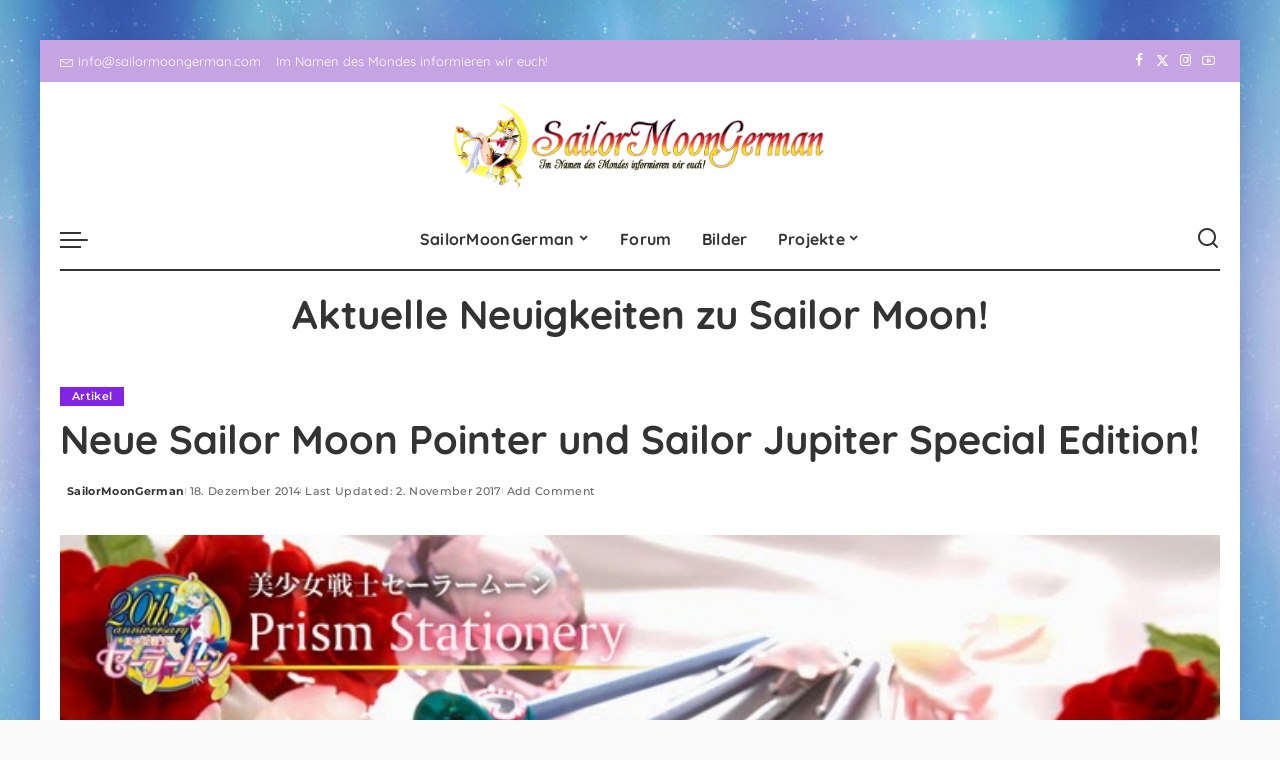

--- FILE ---
content_type: text/html; charset=UTF-8
request_url: https://www.sailormoongerman.com/2014/12/neue-sailor-moon-pointer-und-sailor-jupiter-doll-pullip.html
body_size: 17288
content:
<!DOCTYPE html><html lang="de"><head><meta charset="UTF-8"><meta http-equiv="X-UA-Compatible" content="IE=edge"><meta name="viewport" content="width=device-width, initial-scale=1"><link rel="profile" href="https://gmpg.org/xfn/11"><meta name='robots' content='index, follow, max-image-preview:large, max-snippet:-1, max-video-preview:-1' /><link media="all" href="https://www.sailormoongerman.com/wp-content/cache/autoptimize/css/autoptimize_f35504bacc44799758a061a7e4e5ca34.css" rel="stylesheet"><title>Neue Sailor Moon Pointer und Sailor Jupiter Special Edition! | SailorMoonGerman</title><link rel="canonical" href="https://www.sailormoongerman.com/2014/12/neue-sailor-moon-pointer-und-sailor-jupiter-doll-pullip.html" /><meta property="og:locale" content="de_DE" /><meta property="og:type" content="article" /><meta property="og:title" content="Neue Sailor Moon Pointer und Sailor Jupiter Special Edition! | SailorMoonGerman" /><meta property="og:description" content="Hey Moonies! Es geht weiter mit neuen Veröffentlichungen bei Premium Bandai! Hierbei geht es um weitere Zeigestöcke (Pointer), wo es bereits einige schon gibt. Die neuen Pointer sind dem Mondstab und Tuxedo Masks Rose nachempfunden. Wie schon die vorherigen Exemplare, sind auch diese aus Metall gefertigt und mit Strassteinen, sowie Goldapplikationen verziert. Die Pointer können [&hellip;]" /><meta property="og:url" content="https://www.sailormoongerman.com/2014/12/neue-sailor-moon-pointer-und-sailor-jupiter-doll-pullip.html" /><meta property="og:site_name" content="SailorMoonGerman" /><meta property="article:publisher" content="https://www.facebook.com/SailorMoonGerman" /><meta property="article:published_time" content="2014-12-18T06:52:00+00:00" /><meta property="article:modified_time" content="2017-11-02T17:48:45+00:00" /><meta property="og:image" content="https://www.sailormoongerman.com/wp-content/uploads/2014/12/sailor-moon-pointer.jpg" /><meta property="og:image:width" content="712" /><meta property="og:image:height" content="1165" /><meta property="og:image:type" content="image/jpeg" /><meta name="author" content="SailorMoonGerman" /><meta name="twitter:card" content="summary_large_image" /><meta name="twitter:creator" content="@SailorMoonGER" /><meta name="twitter:site" content="@SailorMoonGER" /><meta name="twitter:label1" content="Verfasst von" /><meta name="twitter:data1" content="SailorMoonGerman" /><meta name="twitter:label2" content="Geschätzte Lesezeit" /><meta name="twitter:data2" content="1 Minute" /> <script type="application/ld+json" class="yoast-schema-graph">{"@context":"https://schema.org","@graph":[{"@type":"Article","@id":"https://www.sailormoongerman.com/2014/12/neue-sailor-moon-pointer-und-sailor-jupiter-doll-pullip.html#article","isPartOf":{"@id":"https://www.sailormoongerman.com/2014/12/neue-sailor-moon-pointer-und-sailor-jupiter-doll-pullip.html"},"author":{"name":"SailorMoonGerman","@id":"https://www.sailormoongerman.com/#/schema/person/f8a57bb75ed98df8e5cc3f18adef1b49"},"headline":"Neue Sailor Moon Pointer und Sailor Jupiter Special Edition!","datePublished":"2014-12-18T06:52:00+00:00","dateModified":"2017-11-02T17:48:45+00:00","mainEntityOfPage":{"@id":"https://www.sailormoongerman.com/2014/12/neue-sailor-moon-pointer-und-sailor-jupiter-doll-pullip.html"},"wordCount":161,"commentCount":0,"publisher":{"@id":"https://www.sailormoongerman.com/#organization"},"image":{"@id":"https://www.sailormoongerman.com/2014/12/neue-sailor-moon-pointer-und-sailor-jupiter-doll-pullip.html#primaryimage"},"thumbnailUrl":"https://www.sailormoongerman.com/wp-content/uploads/2014/12/sailor-moon-pointer.jpg","keywords":["bandai","merchandising","sailor jupiter","sailor moon","tuxedo mask"],"articleSection":["Artikel"],"inLanguage":"de","potentialAction":[{"@type":"CommentAction","name":"Comment","target":["https://www.sailormoongerman.com/2014/12/neue-sailor-moon-pointer-und-sailor-jupiter-doll-pullip.html#respond"]}]},{"@type":"WebPage","@id":"https://www.sailormoongerman.com/2014/12/neue-sailor-moon-pointer-und-sailor-jupiter-doll-pullip.html","url":"https://www.sailormoongerman.com/2014/12/neue-sailor-moon-pointer-und-sailor-jupiter-doll-pullip.html","name":"Neue Sailor Moon Pointer und Sailor Jupiter Special Edition! | SailorMoonGerman","isPartOf":{"@id":"https://www.sailormoongerman.com/#website"},"primaryImageOfPage":{"@id":"https://www.sailormoongerman.com/2014/12/neue-sailor-moon-pointer-und-sailor-jupiter-doll-pullip.html#primaryimage"},"image":{"@id":"https://www.sailormoongerman.com/2014/12/neue-sailor-moon-pointer-und-sailor-jupiter-doll-pullip.html#primaryimage"},"thumbnailUrl":"https://www.sailormoongerman.com/wp-content/uploads/2014/12/sailor-moon-pointer.jpg","datePublished":"2014-12-18T06:52:00+00:00","dateModified":"2017-11-02T17:48:45+00:00","breadcrumb":{"@id":"https://www.sailormoongerman.com/2014/12/neue-sailor-moon-pointer-und-sailor-jupiter-doll-pullip.html#breadcrumb"},"inLanguage":"de","potentialAction":[{"@type":"ReadAction","target":["https://www.sailormoongerman.com/2014/12/neue-sailor-moon-pointer-und-sailor-jupiter-doll-pullip.html"]}]},{"@type":"ImageObject","inLanguage":"de","@id":"https://www.sailormoongerman.com/2014/12/neue-sailor-moon-pointer-und-sailor-jupiter-doll-pullip.html#primaryimage","url":"https://www.sailormoongerman.com/wp-content/uploads/2014/12/sailor-moon-pointer.jpg","contentUrl":"https://www.sailormoongerman.com/wp-content/uploads/2014/12/sailor-moon-pointer.jpg","width":712,"height":1165},{"@type":"BreadcrumbList","@id":"https://www.sailormoongerman.com/2014/12/neue-sailor-moon-pointer-und-sailor-jupiter-doll-pullip.html#breadcrumb","itemListElement":[{"@type":"ListItem","position":1,"name":"Startseite","item":"https://www.sailormoongerman.com/"},{"@type":"ListItem","position":2,"name":"Neue Sailor Moon Pointer und Sailor Jupiter Special Edition!"}]},{"@type":"WebSite","@id":"https://www.sailormoongerman.com/#website","url":"https://www.sailormoongerman.com/","name":"SailorMoonGerman","description":"Der Sailor Moon Blog","publisher":{"@id":"https://www.sailormoongerman.com/#organization"},"potentialAction":[{"@type":"SearchAction","target":{"@type":"EntryPoint","urlTemplate":"https://www.sailormoongerman.com/?s={search_term_string}"},"query-input":{"@type":"PropertyValueSpecification","valueRequired":true,"valueName":"search_term_string"}}],"inLanguage":"de"},{"@type":"Organization","@id":"https://www.sailormoongerman.com/#organization","name":"SailorMoonGerman","url":"https://www.sailormoongerman.com/","logo":{"@type":"ImageObject","inLanguage":"de","@id":"https://www.sailormoongerman.com/#/schema/logo/image/","url":"https://www.sailormoongerman.com/wp-content/uploads/2014/11/cropped-SailorMoonGerman-Logo-Schriftzug.png","contentUrl":"https://www.sailormoongerman.com/wp-content/uploads/2014/11/cropped-SailorMoonGerman-Logo-Schriftzug.png","width":640,"height":120,"caption":"SailorMoonGerman"},"image":{"@id":"https://www.sailormoongerman.com/#/schema/logo/image/"},"sameAs":["https://www.facebook.com/SailorMoonGerman","https://x.com/SailorMoonGER","https://www.instagram.com/sailormoongerman","https://www.youtube.com/user/SailorMoonGermanCom"]},{"@type":"Person","@id":"https://www.sailormoongerman.com/#/schema/person/f8a57bb75ed98df8e5cc3f18adef1b49","name":"SailorMoonGerman","url":"https://www.sailormoongerman.com/author/sailormoongerman"}]}</script> <link rel='dns-prefetch' href='//www.sailormoongerman.com' /><link rel="alternate" type="application/rss+xml" title="SailorMoonGerman &raquo; Feed" href="https://www.sailormoongerman.com/feed" /><link rel="alternate" type="application/rss+xml" title="SailorMoonGerman &raquo; Kommentar-Feed" href="https://www.sailormoongerman.com/comments/feed" /><link rel="alternate" type="application/rss+xml" title="SailorMoonGerman &raquo; Neue Sailor Moon Pointer und Sailor Jupiter Special Edition!-Kommentar-Feed" href="https://www.sailormoongerman.com/2014/12/neue-sailor-moon-pointer-und-sailor-jupiter-doll-pullip.html/feed" /><link rel="pingback" href="https://www.sailormoongerman.com/xmlrpc.php"/> <script type="application/ld+json">{"@context":"https://schema.org","@type":"Organization","legalName":"SailorMoonGerman","url":"https://www.sailormoongerman.com/","logo":"https://www.sailormoongerman.com/wp-content/uploads/2025/03/smg-logo-2020.png","sameAs":["https://www.facebook.com/SailorMoonGerman","https://x.com/SailorMoonGER/","https://www.instagram.com/sailormoongerman/","https://www.youtube.com/@SailormoongermanBlog"]}</script>  <script src="//www.googletagmanager.com/gtag/js?id=G-PF0Z1T5XMK"  data-cfasync="false" data-wpfc-render="false" async></script> <script data-cfasync="false" data-wpfc-render="false">var mi_version = '9.10.1';
				var mi_track_user = true;
				var mi_no_track_reason = '';
								var MonsterInsightsDefaultLocations = {"page_location":"https:\/\/www.sailormoongerman.com\/2014\/12\/neue-sailor-moon-pointer-und-sailor-jupiter-doll-pullip.html\/"};
								if ( typeof MonsterInsightsPrivacyGuardFilter === 'function' ) {
					var MonsterInsightsLocations = (typeof MonsterInsightsExcludeQuery === 'object') ? MonsterInsightsPrivacyGuardFilter( MonsterInsightsExcludeQuery ) : MonsterInsightsPrivacyGuardFilter( MonsterInsightsDefaultLocations );
				} else {
					var MonsterInsightsLocations = (typeof MonsterInsightsExcludeQuery === 'object') ? MonsterInsightsExcludeQuery : MonsterInsightsDefaultLocations;
				}

								var disableStrs = [
										'ga-disable-G-PF0Z1T5XMK',
									];

				/* Function to detect opted out users */
				function __gtagTrackerIsOptedOut() {
					for (var index = 0; index < disableStrs.length; index++) {
						if (document.cookie.indexOf(disableStrs[index] + '=true') > -1) {
							return true;
						}
					}

					return false;
				}

				/* Disable tracking if the opt-out cookie exists. */
				if (__gtagTrackerIsOptedOut()) {
					for (var index = 0; index < disableStrs.length; index++) {
						window[disableStrs[index]] = true;
					}
				}

				/* Opt-out function */
				function __gtagTrackerOptout() {
					for (var index = 0; index < disableStrs.length; index++) {
						document.cookie = disableStrs[index] + '=true; expires=Thu, 31 Dec 2099 23:59:59 UTC; path=/';
						window[disableStrs[index]] = true;
					}
				}

				if ('undefined' === typeof gaOptout) {
					function gaOptout() {
						__gtagTrackerOptout();
					}
				}
								window.dataLayer = window.dataLayer || [];

				window.MonsterInsightsDualTracker = {
					helpers: {},
					trackers: {},
				};
				if (mi_track_user) {
					function __gtagDataLayer() {
						dataLayer.push(arguments);
					}

					function __gtagTracker(type, name, parameters) {
						if (!parameters) {
							parameters = {};
						}

						if (parameters.send_to) {
							__gtagDataLayer.apply(null, arguments);
							return;
						}

						if (type === 'event') {
														parameters.send_to = monsterinsights_frontend.v4_id;
							var hookName = name;
							if (typeof parameters['event_category'] !== 'undefined') {
								hookName = parameters['event_category'] + ':' + name;
							}

							if (typeof MonsterInsightsDualTracker.trackers[hookName] !== 'undefined') {
								MonsterInsightsDualTracker.trackers[hookName](parameters);
							} else {
								__gtagDataLayer('event', name, parameters);
							}
							
						} else {
							__gtagDataLayer.apply(null, arguments);
						}
					}

					__gtagTracker('js', new Date());
					__gtagTracker('set', {
						'developer_id.dZGIzZG': true,
											});
					if ( MonsterInsightsLocations.page_location ) {
						__gtagTracker('set', MonsterInsightsLocations);
					}
										__gtagTracker('config', 'G-PF0Z1T5XMK', {"forceSSL":"true","link_attribution":"true"} );
										window.gtag = __gtagTracker;										(function () {
						/* https://developers.google.com/analytics/devguides/collection/analyticsjs/ */
						/* ga and __gaTracker compatibility shim. */
						var noopfn = function () {
							return null;
						};
						var newtracker = function () {
							return new Tracker();
						};
						var Tracker = function () {
							return null;
						};
						var p = Tracker.prototype;
						p.get = noopfn;
						p.set = noopfn;
						p.send = function () {
							var args = Array.prototype.slice.call(arguments);
							args.unshift('send');
							__gaTracker.apply(null, args);
						};
						var __gaTracker = function () {
							var len = arguments.length;
							if (len === 0) {
								return;
							}
							var f = arguments[len - 1];
							if (typeof f !== 'object' || f === null || typeof f.hitCallback !== 'function') {
								if ('send' === arguments[0]) {
									var hitConverted, hitObject = false, action;
									if ('event' === arguments[1]) {
										if ('undefined' !== typeof arguments[3]) {
											hitObject = {
												'eventAction': arguments[3],
												'eventCategory': arguments[2],
												'eventLabel': arguments[4],
												'value': arguments[5] ? arguments[5] : 1,
											}
										}
									}
									if ('pageview' === arguments[1]) {
										if ('undefined' !== typeof arguments[2]) {
											hitObject = {
												'eventAction': 'page_view',
												'page_path': arguments[2],
											}
										}
									}
									if (typeof arguments[2] === 'object') {
										hitObject = arguments[2];
									}
									if (typeof arguments[5] === 'object') {
										Object.assign(hitObject, arguments[5]);
									}
									if ('undefined' !== typeof arguments[1].hitType) {
										hitObject = arguments[1];
										if ('pageview' === hitObject.hitType) {
											hitObject.eventAction = 'page_view';
										}
									}
									if (hitObject) {
										action = 'timing' === arguments[1].hitType ? 'timing_complete' : hitObject.eventAction;
										hitConverted = mapArgs(hitObject);
										__gtagTracker('event', action, hitConverted);
									}
								}
								return;
							}

							function mapArgs(args) {
								var arg, hit = {};
								var gaMap = {
									'eventCategory': 'event_category',
									'eventAction': 'event_action',
									'eventLabel': 'event_label',
									'eventValue': 'event_value',
									'nonInteraction': 'non_interaction',
									'timingCategory': 'event_category',
									'timingVar': 'name',
									'timingValue': 'value',
									'timingLabel': 'event_label',
									'page': 'page_path',
									'location': 'page_location',
									'title': 'page_title',
									'referrer' : 'page_referrer',
								};
								for (arg in args) {
																		if (!(!args.hasOwnProperty(arg) || !gaMap.hasOwnProperty(arg))) {
										hit[gaMap[arg]] = args[arg];
									} else {
										hit[arg] = args[arg];
									}
								}
								return hit;
							}

							try {
								f.hitCallback();
							} catch (ex) {
							}
						};
						__gaTracker.create = newtracker;
						__gaTracker.getByName = newtracker;
						__gaTracker.getAll = function () {
							return [];
						};
						__gaTracker.remove = noopfn;
						__gaTracker.loaded = true;
						window['__gaTracker'] = __gaTracker;
					})();
									} else {
										console.log("");
					(function () {
						function __gtagTracker() {
							return null;
						}

						window['__gtagTracker'] = __gtagTracker;
						window['gtag'] = __gtagTracker;
					})();
									}</script> <link rel='stylesheet' id='pixwell-font-css' href='https://www.sailormoongerman.com/wp-content/cache/autoptimize/css/autoptimize_single_e61da9bdd9c2ac6702653425197ddef4.css' media='all' /><style id='pixwell-main-inline-css'>html {}h1, .h1 {}h2, .h2 {}h3, .h3 {}h4, .h4 {}h5, .h5 {}h6, .h6 {}.single-tagline h6 {}.p-wrap .entry-summary, .twitter-content.entry-summary, .author-description, .rssSummary, .rb-sdesc {}.p-cat-info {}.p-meta-info, .wp-block-latest-posts__post-date {}.meta-info-author.meta-info-el {}.breadcrumb {}.footer-menu-inner {}.topbar-wrap {}.topbar-menu-wrap {}.main-menu > li > a, .off-canvas-menu > li > a {}.main-menu .sub-menu:not(.sub-mega), .off-canvas-menu .sub-menu {}.is-logo-text .logo-title {}.block-title, .block-header .block-title {}.ajax-quick-filter, .block-view-more {}.widget-title, .widget .widget-title {}body .widget.widget_nav_menu .menu-item {}body.boxed {background-color : #fafafa;background-repeat : no-repeat;background-size : cover;background-image : url(https://www.sailormoongerman.com/wp-content/uploads/2018/07/cropped-cropped-bg3.jpeg);background-attachment : fixed;background-position : center center;}.header-6 .banner-wrap {background-color : #ffffff;}.footer-wrap:before {; content: ""; position: absolute; left: 0; top: 0; width: 100%; height: 100%;}.header-9 .banner-wrap { }.topline-wrap {height: 4px}.topbar-wrap {background-color: #c6a3e2;}.topbar-inner {min-height: 42px;}.main-menu {}.main-menu > li.menu-item-has-children > .sub-menu:before {}[data-theme="dark"] .main-menu  {}[data-theme="dark"] .main-menu > li.menu-item-has-children > .sub-menu:before {}.mobile-nav-inner {background-color: #c6a3e2;}@media only screen and (max-width: 991px) {.navbar-border-holder { border: none }}.header-float .transparent-navbar-wrap { background: rgba(247,0,0,1);}.header-float .navbar-inner { border-bottom: none; }.navbar-border-holder {border-width: 2px; }:root {--g-color: #8224e3}.rb-gallery-popup.mfp-bg.mfp-ready.rb-popup-effect{ background-color: #0a0000}@media only screen and (max-width: 767px) {.entry-content { font-size: .90rem; }.p-wrap .entry-summary, .twitter-content.entry-summary, .element-desc, .subscribe-description, .rb-sdecs,.copyright-inner > *, .summary-content, .pros-cons-wrap ul li,.gallery-popup-content .image-popup-description > *{ font-size: .76rem; }}@media only screen and (max-width: 1024px) {}@media only screen and (max-width: 991px) {}@media only screen and (max-width: 767px) {}.p-grid-6 .p-content-wrap { background-color: #ff0044;}</style><!--[if lt IE 9]> <script src="https://www.sailormoongerman.com/wp-content/themes/pixwell/assets/js/html5shiv.min.js?ver=3.7.3" id="html5-js"></script> <![endif]--> <script data-cfasync="false" data-wpfc-render="false" id='monsterinsights-frontend-script-js-extra'>var monsterinsights_frontend = {"js_events_tracking":"true","download_extensions":"doc,pdf,ppt,zip,xls,docx,pptx,xlsx","inbound_paths":"[{\"path\":\"\\\/go\\\/\",\"label\":\"affiliate\"},{\"path\":\"\\\/recommend\\\/\",\"label\":\"affiliate\"}]","home_url":"https:\/\/www.sailormoongerman.com","hash_tracking":"false","v4_id":"G-PF0Z1T5XMK"};</script> <script id="login-with-ajax-js-extra">var LWA = {"ajaxurl":"https:\/\/www.sailormoongerman.com\/wp-admin\/admin-ajax.php","off":""};</script> <link rel="preload" href="https://www.sailormoongerman.com/wp-content/themes/pixwell/assets/fonts/ruby-icon.woff2?v=10.7" as="font" type="font/woff2" crossorigin="anonymous"><link rel="https://api.w.org/" href="https://www.sailormoongerman.com/wp-json/" /><link rel="alternate" title="JSON" type="application/json" href="https://www.sailormoongerman.com/wp-json/wp/v2/posts/238" /><link rel="EditURI" type="application/rsd+xml" title="RSD" href="https://www.sailormoongerman.com/xmlrpc.php?rsd" /><meta name="generator" content="WordPress 6.8.3" /><link rel='shortlink' href='https://www.sailormoongerman.com/?p=238' /><link rel="alternate" title="oEmbed (JSON)" type="application/json+oembed" href="https://www.sailormoongerman.com/wp-json/oembed/1.0/embed?url=https%3A%2F%2Fwww.sailormoongerman.com%2F2014%2F12%2Fneue-sailor-moon-pointer-und-sailor-jupiter-doll-pullip.html" /><link rel="alternate" title="oEmbed (XML)" type="text/xml+oembed" href="https://www.sailormoongerman.com/wp-json/oembed/1.0/embed?url=https%3A%2F%2Fwww.sailormoongerman.com%2F2014%2F12%2Fneue-sailor-moon-pointer-und-sailor-jupiter-doll-pullip.html&#038;format=xml" /> <script type="application/ld+json">{"@context":"https://schema.org","@type":"WebSite","@id":"https://www.sailormoongerman.com/#website","url":"https://www.sailormoongerman.com/","name":"SailorMoonGerman","potentialAction":{"@type":"SearchAction","target":"https://www.sailormoongerman.com/?s={search_term_string}","query-input":"required name=search_term_string"}}</script> <meta name="generator" content="Elementor 3.32.5; features: e_font_icon_svg, additional_custom_breakpoints; settings: css_print_method-external, google_font-enabled, font_display-swap"><meta property="og:title" content="Neue Sailor Moon Pointer und Sailor Jupiter Special Edition!"/><meta property="og:url" content="https://www.sailormoongerman.com/2014/12/neue-sailor-moon-pointer-und-sailor-jupiter-doll-pullip.html"/><meta property="og:site_name" content="SailorMoonGerman"/><meta property="og:image" content="https://www.sailormoongerman.com/wp-content/uploads/2014/12/sailor-moon-pointer.jpg"/><meta property="og:type" content="article"/><meta property="article:published_time" content="2014-12-18T06:52:00+00:00"/><meta property="article:modified_time" content="2017-11-02T17:48:45+00:00"/><meta name="author" content="SailorMoonGerman"/><meta name="twitter:card" content="summary_large_image"/><meta name="twitter:creator" content="@https://x.com/SailorMoonGER/"/><meta name="twitter:label1" content="Written by"/><meta name="twitter:data1" content="SailorMoonGerman"/><link rel="icon" href="https://www.sailormoongerman.com/wp-content/uploads/2018/07/cropped-SMG-2020-32x32.png" sizes="32x32" /><link rel="icon" href="https://www.sailormoongerman.com/wp-content/uploads/2018/07/cropped-SMG-2020-192x192.png" sizes="192x192" /><link rel="apple-touch-icon" href="https://www.sailormoongerman.com/wp-content/uploads/2018/07/cropped-SMG-2020-180x180.png" /><meta name="msapplication-TileImage" content="https://www.sailormoongerman.com/wp-content/uploads/2018/07/cropped-SMG-2020-270x270.png" /></head><body class="wp-singular post-template-default single single-post postid-238 single-format-standard wp-custom-logo wp-embed-responsive wp-theme-pixwell elementor-default elementor-kit-6500 is-single-1 sticky-nav off-canvas-light is-tooltips is-backtop block-header-dot w-header-1 cat-icon-radius is-parallax-feat is-fmask mh-p-excerpt boxed" data-theme="default"><div id="site" class="site"><aside id="off-canvas-section" class="off-canvas-wrap dark-style is-hidden"><div class="close-panel-wrap tooltips-n"> <a href="#" id="off-canvas-close-btn" aria-label="Close Panel"><i class="btn-close"></i></a></div><div class="off-canvas-holder"><div class="off-canvas-header is-light-text"><div class="header-inner"> <a href="https://www.sailormoongerman.com/" class="off-canvas-logo"> <img loading="lazy" loading="lazy" decoding="async" src="https://www.sailormoongerman.com/wp-content/uploads/2018/07/cropped-SMG-2020-1.png" alt="SailorMoonGerman" height="3841" width="3539" loading="lazy" decoding="async"> </a><aside class="inner-bottom"><div class="off-canvas-social"> <a class="social-link-facebook" title="Facebook" aria-label="Facebook" href="https://www.facebook.com/SailorMoonGerman" target="_blank" rel="noopener nofollow"><i class="rbi rbi-facebook" aria-hidden="true"></i></a><a class="social-link-twitter" title="Twitter" aria-label="Twitter" href="https://x.com/SailorMoonGER/" target="_blank" rel="noopener nofollow"><i class="rbi rbi-x-twitter" aria-hidden="true"></i></a><a class="social-link-instagram" title="Instagram" aria-label="Instagram" href="https://www.instagram.com/sailormoongerman/" target="_blank" rel="noopener nofollow"><i class="rbi rbi-instagram" aria-hidden="true"></i></a><a class="social-link-youtube" title="YouTube" aria-label="YouTube" href="https://www.youtube.com/@SailormoongermanBlog" target="_blank" rel="noopener nofollow"><i class="rbi rbi-youtube-o" aria-hidden="true"></i></a></div><div class="inner-bottom-right"><aside class="bookmark-section"> <a class="bookmark-link" href="#" title="Bookmarks" aria-label="Bookmarks"> <span class="bookmark-icon"><i class="rbi rbi-bookmark-o"></i><span class="bookmark-counter rb-counter">0</span></span> </a></aside></div></aside></div></div><div class="off-canvas-inner is-light-text has-desktop-menu"><div id="off-canvas-nav" class="off-canvas-nav"><ul id="off-canvas-menu" class="off-canvas-menu rb-menu is-clicked"><li id="menu-item-6452" class="menu-item menu-item-type-post_type menu-item-object-page menu-item-has-children menu-item-6452"><a href="https://www.sailormoongerman.com/sailormoongerman-geschichte.html"><span>SailorMoonGerman</span></a><ul class="sub-menu"><li id="menu-item-6453" class="menu-item menu-item-type-post_type menu-item-object-page current_page_parent menu-item-6453"><a href="https://www.sailormoongerman.com/team.html"><span>Das SailorMoonGerman Team</span></a></li><li id="menu-item-6538" class="menu-item menu-item-type-post_type menu-item-object-page menu-item-6538"><a href="https://www.sailormoongerman.com/sailormoongerman-geschichte.html"><span>Die Geschichte von SailorMoonGerman</span></a></li><li id="menu-item-6457" class="menu-item menu-item-type-post_type menu-item-object-page menu-item-6457"><a href="https://www.sailormoongerman.com/smg-on-tour.html"><span>SailorMoonGerman auf Conventions</span></a></li></ul></li><li id="menu-item-6481" class="menu-item menu-item-type-custom menu-item-object-custom menu-item-6481"><a href="https://sailormoongerman.xobor.de/"><span>Forum</span></a></li><li id="menu-item-6482" class="menu-item menu-item-type-custom menu-item-object-custom menu-item-6482"><a href="https://bilder.sailormoongerman.com/"><span>Bilder</span></a></li><li id="menu-item-6463" class="menu-item menu-item-type-post_type menu-item-object-page menu-item-has-children menu-item-6463"><a href="https://www.sailormoongerman.com/projekte.html"><span>Projekte</span></a><ul class="sub-menu"><li id="menu-item-6468" class="menu-item menu-item-type-post_type menu-item-object-page menu-item-6468"><a href="https://www.sailormoongerman.com/pretty-guardian-sailor-moon.html"><span>PGSM – Live Action Serie</span></a></li><li id="menu-item-6467" class="menu-item menu-item-type-post_type menu-item-object-page menu-item-6467"><a href="https://www.sailormoongerman.com/sailor-moon-musical-sera-myu.html"><span>Sailor Moon Musical</span></a></li><li id="menu-item-6466" class="menu-item menu-item-type-post_type menu-item-object-page menu-item-6466"><a href="https://www.sailormoongerman.com/sailormoongerman-das-magazin.html"><span>SailorMoonGerman – Das Magazin</span></a></li><li id="menu-item-6472" class="menu-item menu-item-type-post_type menu-item-object-page menu-item-6472"><a href="https://www.sailormoongerman.com/interviews.html"><span>Interviews zu Sailor Moon</span></a></li><li id="menu-item-6471" class="menu-item menu-item-type-post_type menu-item-object-page menu-item-6471"><a href="https://www.sailormoongerman.com/sailor-moon-specials.html"><span>Sailor Moon Specials</span></a></li><li id="menu-item-6469" class="menu-item menu-item-type-post_type menu-item-object-page menu-item-6469"><a href="https://www.sailormoongerman.com/sailor-senshi-on-air.html"><span>Sailor Senshi on Air</span></a></li><li id="menu-item-6465" class="menu-item menu-item-type-post_type menu-item-object-page menu-item-6465"><a href="https://www.sailormoongerman.com/senshi-storytime.html"><span>Senshi Storytime</span></a></li><li id="menu-item-6470" class="menu-item menu-item-type-post_type menu-item-object-page menu-item-6470"><a href="https://www.sailormoongerman.com/on-fly-projects.html"><span>On the Fly Projects!</span></a></li></ul></li></ul><ul id="desktop-off-canvas-menu" class="off-canvas-menu desktop-off-canvas-menu rb-menu is-clicked"><li class="menu-item menu-item-type-post_type menu-item-object-page menu-item-has-children menu-item-6452"><a href="https://www.sailormoongerman.com/sailormoongerman-geschichte.html"><span>SailorMoonGerman</span></a><ul class="sub-menu"><li class="menu-item menu-item-type-post_type menu-item-object-page current_page_parent menu-item-6453"><a href="https://www.sailormoongerman.com/team.html"><span>Das SailorMoonGerman Team</span></a></li><li class="menu-item menu-item-type-post_type menu-item-object-page menu-item-6538"><a href="https://www.sailormoongerman.com/sailormoongerman-geschichte.html"><span>Die Geschichte von SailorMoonGerman</span></a></li><li class="menu-item menu-item-type-post_type menu-item-object-page menu-item-6457"><a href="https://www.sailormoongerman.com/smg-on-tour.html"><span>SailorMoonGerman auf Conventions</span></a></li></ul></li><li class="menu-item menu-item-type-custom menu-item-object-custom menu-item-6481"><a href="http://sailormoongerman.xobor.de/"><span>Forum</span></a></li><li class="menu-item menu-item-type-custom menu-item-object-custom menu-item-6482"><a href="https://bilder.sailormoongerman.com/"><span>Bilder</span></a></li><li class="menu-item menu-item-type-post_type menu-item-object-page menu-item-has-children menu-item-6463"><a href="https://www.sailormoongerman.com/projekte.html"><span>Projekte</span></a><ul class="sub-menu"><li class="menu-item menu-item-type-post_type menu-item-object-page menu-item-6468"><a href="https://www.sailormoongerman.com/pretty-guardian-sailor-moon.html"><span>PGSM – Live Action Serie</span></a></li><li class="menu-item menu-item-type-post_type menu-item-object-page menu-item-6467"><a href="https://www.sailormoongerman.com/sailor-moon-musical-sera-myu.html"><span>Sailor Moon Musical</span></a></li><li class="menu-item menu-item-type-post_type menu-item-object-page menu-item-6466"><a href="https://www.sailormoongerman.com/sailormoongerman-das-magazin.html"><span>SailorMoonGerman – Das Magazin</span></a></li><li class="menu-item menu-item-type-post_type menu-item-object-page menu-item-6472"><a href="https://www.sailormoongerman.com/interviews.html"><span>Interviews zu Sailor Moon</span></a></li><li class="menu-item menu-item-type-post_type menu-item-object-page menu-item-6471"><a href="https://www.sailormoongerman.com/sailor-moon-specials.html"><span>Sailor Moon Specials</span></a></li><li class="menu-item menu-item-type-post_type menu-item-object-page menu-item-6469"><a href="https://www.sailormoongerman.com/sailor-senshi-on-air.html"><span>Sailor Senshi on Air</span></a></li><li class="menu-item menu-item-type-post_type menu-item-object-page menu-item-6465"><a href="https://www.sailormoongerman.com/senshi-storytime.html"><span>Senshi Storytime</span></a></li><li class="menu-item menu-item-type-post_type menu-item-object-page menu-item-6470"><a href="https://www.sailormoongerman.com/on-fly-projects.html"><span>On the Fly Projects!</span></a></li></ul></li></ul></div></div></div></aside><div class="site-outer"><div class="site-mask"></div><div class="topbar-wrap is-fullwidth is-light-text"><div class="rbc-container"><div class="topbar-inner rb-m20-gutter"><div class="topbar-left"><aside class="topbar-info"> <a class="info-email" href="mailto:info@sailormoongerman.com"><i class="rbi rbi-envelope" aria-hidden="true"></i>info@sailormoongerman.com</a> <span class="info-text">Im Namen des Mondes informieren wir euch!</span></aside></div><div class="topbar-right"><div class="topbar-social tooltips-n"> <a class="social-link-facebook" title="Facebook" aria-label="Facebook" href="https://www.facebook.com/SailorMoonGerman" target="_blank" rel="noopener nofollow"><i class="rbi rbi-facebook" aria-hidden="true"></i></a><a class="social-link-twitter" title="Twitter" aria-label="Twitter" href="https://x.com/SailorMoonGER/" target="_blank" rel="noopener nofollow"><i class="rbi rbi-x-twitter" aria-hidden="true"></i></a><a class="social-link-instagram" title="Instagram" aria-label="Instagram" href="https://www.instagram.com/sailormoongerman/" target="_blank" rel="noopener nofollow"><i class="rbi rbi-instagram" aria-hidden="true"></i></a><a class="social-link-youtube" title="YouTube" aria-label="YouTube" href="https://www.youtube.com/@SailormoongermanBlog" target="_blank" rel="noopener nofollow"><i class="rbi rbi-youtube-o" aria-hidden="true"></i></a></div></div></div></div></div><header id="site-header" class="header-wrap header-6"><div class="navbar-outer"><div class="banner-wrap is-light-text"><div class="rbc-container"><div class="rb-m20-gutter"><div class="banner-inner rb-row"><div class="rb-col-m4 banner-left"></div><div class="rb-col-m4 banner-centered"><div class="logo-wrap is-logo-image site-branding"> <a href="https://www.sailormoongerman.com/" class="logo" title="SailorMoonGerman"> <img decoding="async" class="logo-default"  height="211" width="939" src="https://www.sailormoongerman.com/wp-content/uploads/2025/03/smg-logo-2020.png" alt="SailorMoonGerman"> </a></div></div><div class="rb-col-m4 banner-right"><div class="navbar-social social-icons is-icon tooltips-n"> <a class="social-link-facebook" title="Facebook" aria-label="Facebook" href="https://www.facebook.com/SailorMoonGerman" target="_blank" rel="noopener nofollow"><i class="rbi rbi-facebook" aria-hidden="true"></i></a><a class="social-link-twitter" title="Twitter" aria-label="Twitter" href="https://x.com/SailorMoonGER/" target="_blank" rel="noopener nofollow"><i class="rbi rbi-x-twitter" aria-hidden="true"></i></a><a class="social-link-instagram" title="Instagram" aria-label="Instagram" href="https://www.instagram.com/sailormoongerman/" target="_blank" rel="noopener nofollow"><i class="rbi rbi-instagram" aria-hidden="true"></i></a><a class="social-link-youtube" title="YouTube" aria-label="YouTube" href="https://www.youtube.com/@SailormoongermanBlog" target="_blank" rel="noopener nofollow"><i class="rbi rbi-youtube-o" aria-hidden="true"></i></a></div></div></div></div></div></div><div class="navbar-wrap"><aside id="mobile-navbar" class="mobile-navbar"><div class="mobile-nav-inner rb-p20-gutter"><div class="m-nav-left"> <a href="#" class="off-canvas-trigger btn-toggle-wrap btn-toggle-bold" aria-label="menu trigger"><span class="btn-toggle"><span class="off-canvas-toggle"><span class="icon-toggle"></span></span></span></a></div><div class="m-nav-centered"><aside class="logo-mobile-wrap is-logo-image"> <a href="https://www.sailormoongerman.com/" class="logo-mobile"> <img loading="lazy" decoding="async"  height="3841" width="3539" src="https://www.sailormoongerman.com/wp-content/uploads/2018/07/cropped-SMG-2020-1.png" alt="SailorMoonGerman"> </a></aside></div><div class="m-nav-right"><div class="mobile-search"> <a href="#" title="Search" aria-label="Search" class="search-icon nav-search-link"><i class="rbi rbi-search-alt" aria-hidden="true"></i></a><div class="navbar-search-popup header-lightbox"><div class="navbar-search-form"><form role="search" method="get" class="search-form" action="https://www.sailormoongerman.com/"> <label> <span class="screen-reader-text">Suche nach:</span> <input type="search" class="search-field" placeholder="Suchen …" value="" name="s" /> </label> <input type="submit" class="search-submit" value="Suchen" /></form></div></div></div></div></div></aside><aside id="mobile-sticky-nav" class="mobile-sticky-nav"><div class="mobile-navbar mobile-sticky-inner"><div class="mobile-nav-inner rb-p20-gutter"><div class="m-nav-left"> <a href="#" class="off-canvas-trigger btn-toggle-wrap btn-toggle-bold" aria-label="menu trigger"><span class="btn-toggle"><span class="off-canvas-toggle"><span class="icon-toggle"></span></span></span></a></div><div class="m-nav-centered"><aside class="logo-mobile-wrap is-logo-image"> <a href="https://www.sailormoongerman.com/" class="logo-mobile"> <img loading="lazy" decoding="async"  height="3841" width="3539" src="https://www.sailormoongerman.com/wp-content/uploads/2018/07/cropped-SMG-2020-1.png" alt="SailorMoonGerman"> </a></aside></div><div class="m-nav-right"><div class="mobile-search"> <a href="#" title="Search" aria-label="Search" class="search-icon nav-search-link"><i class="rbi rbi-search-alt" aria-hidden="true"></i></a><div class="navbar-search-popup header-lightbox"><div class="navbar-search-form"><form role="search" method="get" class="search-form" action="https://www.sailormoongerman.com/"> <label> <span class="screen-reader-text">Suche nach:</span> <input type="search" class="search-field" placeholder="Suchen …" value="" name="s" /> </label> <input type="submit" class="search-submit" value="Suchen" /></form></div></div></div></div></div></div></aside><div class="rbc-container navbar-holder"><div class="navbar-border-holder rb-m20-gutter is-main-nav"><div class="navbar-inner rb-row"><div class="rb-col-d1 navbar-left"> <a href="#" class="off-canvas-trigger btn-toggle-wrap btn-toggle-bold" aria-label="menu trigger"><span class="btn-toggle"><span class="off-canvas-toggle"><span class="icon-toggle"></span></span></span></a></div><div class="rb-col-d10 navbar-centered"><nav id="site-navigation" class="main-menu-wrap" aria-label="main menu"><ul id="main-menu" class="main-menu rb-menu" itemscope itemtype="https://www.schema.org/SiteNavigationElement"><li class="menu-item menu-item-type-post_type menu-item-object-page menu-item-has-children menu-item-6452" itemprop="name"><a href="https://www.sailormoongerman.com/sailormoongerman-geschichte.html" itemprop="url"><span>SailorMoonGerman</span></a><ul class="sub-menu"><li class="menu-item menu-item-type-post_type menu-item-object-page current_page_parent menu-item-6453" itemprop="name"><a href="https://www.sailormoongerman.com/team.html" itemprop="url"><span>Das SailorMoonGerman Team</span></a></li><li class="menu-item menu-item-type-post_type menu-item-object-page menu-item-6538" itemprop="name"><a href="https://www.sailormoongerman.com/sailormoongerman-geschichte.html" itemprop="url"><span>Die Geschichte von SailorMoonGerman</span></a></li><li class="menu-item menu-item-type-post_type menu-item-object-page menu-item-6457" itemprop="name"><a href="https://www.sailormoongerman.com/smg-on-tour.html" itemprop="url"><span>SailorMoonGerman auf Conventions</span></a></li></ul></li><li class="menu-item menu-item-type-custom menu-item-object-custom menu-item-6481" itemprop="name"><a href="http://sailormoongerman.xobor.de/" itemprop="url"><span>Forum</span></a></li><li class="menu-item menu-item-type-custom menu-item-object-custom menu-item-6482" itemprop="name"><a href="https://bilder.sailormoongerman.com/" itemprop="url"><span>Bilder</span></a></li><li class="menu-item menu-item-type-post_type menu-item-object-page menu-item-has-children menu-item-6463" itemprop="name"><a href="https://www.sailormoongerman.com/projekte.html" itemprop="url"><span>Projekte</span></a><ul class="sub-menu"><li class="menu-item menu-item-type-post_type menu-item-object-page menu-item-6468" itemprop="name"><a href="https://www.sailormoongerman.com/pretty-guardian-sailor-moon.html" itemprop="url"><span>PGSM – Live Action Serie</span></a></li><li class="menu-item menu-item-type-post_type menu-item-object-page menu-item-6467" itemprop="name"><a href="https://www.sailormoongerman.com/sailor-moon-musical-sera-myu.html" itemprop="url"><span>Sailor Moon Musical</span></a></li><li class="menu-item menu-item-type-post_type menu-item-object-page menu-item-6466" itemprop="name"><a href="https://www.sailormoongerman.com/sailormoongerman-das-magazin.html" itemprop="url"><span>SailorMoonGerman – Das Magazin</span></a></li><li class="menu-item menu-item-type-post_type menu-item-object-page menu-item-6472" itemprop="name"><a href="https://www.sailormoongerman.com/interviews.html" itemprop="url"><span>Interviews zu Sailor Moon</span></a></li><li class="menu-item menu-item-type-post_type menu-item-object-page menu-item-6471" itemprop="name"><a href="https://www.sailormoongerman.com/sailor-moon-specials.html" itemprop="url"><span>Sailor Moon Specials</span></a></li><li class="menu-item menu-item-type-post_type menu-item-object-page menu-item-6469" itemprop="name"><a href="https://www.sailormoongerman.com/sailor-senshi-on-air.html" itemprop="url"><span>Sailor Senshi on Air</span></a></li><li class="menu-item menu-item-type-post_type menu-item-object-page menu-item-6465" itemprop="name"><a href="https://www.sailormoongerman.com/senshi-storytime.html" itemprop="url"><span>Senshi Storytime</span></a></li><li class="menu-item menu-item-type-post_type menu-item-object-page menu-item-6470" itemprop="name"><a href="https://www.sailormoongerman.com/on-fly-projects.html" itemprop="url"><span>On the Fly Projects!</span></a></li></ul></li></ul></nav></div><div class="rb-col-d1 navbar-right"><aside class="navbar-search nav-search-live"> <a href="#" aria-label="Search" class="nav-search-link search-icon"><i class="rbi rbi-search-alt" aria-hidden="true"></i></a><div class="navbar-search-popup header-lightbox"><div class="navbar-search-form"><form role="search" method="get" class="search-form" action="https://www.sailormoongerman.com/"> <label> <span class="screen-reader-text">Suche nach:</span> <input type="search" class="search-field" placeholder="Suchen …" value="" name="s" /> </label> <input type="submit" class="search-submit" value="Suchen" /></form></div><div class="load-animation live-search-animation"></div><div class="navbar-search-response"></div></div></aside></div></div></div></div></div></div><aside id="sticky-nav" class="section-sticky-holder"><div class="section-sticky"><div class="navbar-wrap"><div class="rbc-container navbar-holder"><div class="navbar-inner rb-m20-gutter"><div class="navbar-left"> <a href="#" class="off-canvas-trigger btn-toggle-wrap btn-toggle-bold" aria-label="menu trigger"><span class="btn-toggle"><span class="off-canvas-toggle"><span class="icon-toggle"></span></span></span></a><div class="logo-wrap is-logo-image site-branding"> <a href="https://www.sailormoongerman.com/" class="logo" title="SailorMoonGerman"> <img loading="lazy" decoding="async" loading="lazy" class="logo-default"   height="3841" width="3539" src="https://www.sailormoongerman.com/wp-content/uploads/2018/07/cropped-SMG-2020-1.png" alt="SailorMoonGerman"> </a></div><aside class="main-menu-wrap"><ul id="sticky-menu" class="main-menu rb-menu"><li class="menu-item menu-item-type-post_type menu-item-object-page menu-item-has-children menu-item-6452"><a href="https://www.sailormoongerman.com/sailormoongerman-geschichte.html"><span>SailorMoonGerman</span></a><ul class="sub-menu"><li class="menu-item menu-item-type-post_type menu-item-object-page current_page_parent menu-item-6453"><a href="https://www.sailormoongerman.com/team.html"><span>Das SailorMoonGerman Team</span></a></li><li class="menu-item menu-item-type-post_type menu-item-object-page menu-item-6538"><a href="https://www.sailormoongerman.com/sailormoongerman-geschichte.html"><span>Die Geschichte von SailorMoonGerman</span></a></li><li class="menu-item menu-item-type-post_type menu-item-object-page menu-item-6457"><a href="https://www.sailormoongerman.com/smg-on-tour.html"><span>SailorMoonGerman auf Conventions</span></a></li></ul></li><li class="menu-item menu-item-type-custom menu-item-object-custom menu-item-6481"><a href="http://sailormoongerman.xobor.de/"><span>Forum</span></a></li><li class="menu-item menu-item-type-custom menu-item-object-custom menu-item-6482"><a href="https://bilder.sailormoongerman.com/"><span>Bilder</span></a></li><li class="menu-item menu-item-type-post_type menu-item-object-page menu-item-has-children menu-item-6463"><a href="https://www.sailormoongerman.com/projekte.html"><span>Projekte</span></a><ul class="sub-menu"><li class="menu-item menu-item-type-post_type menu-item-object-page menu-item-6468"><a href="https://www.sailormoongerman.com/pretty-guardian-sailor-moon.html"><span>PGSM – Live Action Serie</span></a></li><li class="menu-item menu-item-type-post_type menu-item-object-page menu-item-6467"><a href="https://www.sailormoongerman.com/sailor-moon-musical-sera-myu.html"><span>Sailor Moon Musical</span></a></li><li class="menu-item menu-item-type-post_type menu-item-object-page menu-item-6466"><a href="https://www.sailormoongerman.com/sailormoongerman-das-magazin.html"><span>SailorMoonGerman – Das Magazin</span></a></li><li class="menu-item menu-item-type-post_type menu-item-object-page menu-item-6472"><a href="https://www.sailormoongerman.com/interviews.html"><span>Interviews zu Sailor Moon</span></a></li><li class="menu-item menu-item-type-post_type menu-item-object-page menu-item-6471"><a href="https://www.sailormoongerman.com/sailor-moon-specials.html"><span>Sailor Moon Specials</span></a></li><li class="menu-item menu-item-type-post_type menu-item-object-page menu-item-6469"><a href="https://www.sailormoongerman.com/sailor-senshi-on-air.html"><span>Sailor Senshi on Air</span></a></li><li class="menu-item menu-item-type-post_type menu-item-object-page menu-item-6465"><a href="https://www.sailormoongerman.com/senshi-storytime.html"><span>Senshi Storytime</span></a></li><li class="menu-item menu-item-type-post_type menu-item-object-page menu-item-6470"><a href="https://www.sailormoongerman.com/on-fly-projects.html"><span>On the Fly Projects!</span></a></li></ul></li></ul></aside></div><div class="navbar-right"><div class="navbar-social social-icons is-icon tooltips-n"> <a class="social-link-facebook" title="Facebook" aria-label="Facebook" href="https://www.facebook.com/SailorMoonGerman" target="_blank" rel="noopener nofollow"><i class="rbi rbi-facebook" aria-hidden="true"></i></a><a class="social-link-twitter" title="Twitter" aria-label="Twitter" href="https://x.com/SailorMoonGER/" target="_blank" rel="noopener nofollow"><i class="rbi rbi-x-twitter" aria-hidden="true"></i></a><a class="social-link-instagram" title="Instagram" aria-label="Instagram" href="https://www.instagram.com/sailormoongerman/" target="_blank" rel="noopener nofollow"><i class="rbi rbi-instagram" aria-hidden="true"></i></a><a class="social-link-youtube" title="YouTube" aria-label="YouTube" href="https://www.youtube.com/@SailormoongermanBlog" target="_blank" rel="noopener nofollow"><i class="rbi rbi-youtube-o" aria-hidden="true"></i></a></div><aside class="navbar-search nav-search-live"> <a href="#" aria-label="Search" class="nav-search-link search-icon"><i class="rbi rbi-search-alt" aria-hidden="true"></i></a><div class="navbar-search-popup header-lightbox"><div class="navbar-search-form"><form role="search" method="get" class="search-form" action="https://www.sailormoongerman.com/"> <label> <span class="screen-reader-text">Suche nach:</span> <input type="search" class="search-field" placeholder="Suchen …" value="" name="s" /> </label> <input type="submit" class="search-submit" value="Suchen" /></form></div><div class="load-animation live-search-animation"></div><div class="navbar-search-response"></div></div></aside></div></div></div></div></div></aside><aside id="custom_html-21" class="widget_text header-advert-section widget_custom_html"><div class="textwidget custom-html-widget"><h1 class="centered-title">Aktuelle Neuigkeiten zu Sailor Moon!</h1></div></aside></header><div class="site-wrap clearfix"><div class="site-content single-1 rbc-content-section clearfix has-sidebar is-sidebar-right no-active-sidebar"><div class="wrap rbc-container rb-p20-gutter"><div class="rbc-wrap"><main id="main" class="site-main rbc-content"><div class="single-content-wrap"><article id="post-238" class="post-238 post type-post status-publish format-standard has-post-thumbnail category-artikel tag-bandai tag-merchandising tag-sailor-jupiter tag-sailor-moon tag-tuxedo-mask" itemscope itemtype="https://schema.org/Article"><header class="single-header entry-header"><aside class="p-cat-info is-relative single-cat-info"> <a class="cat-info-el cat-info-id-1" href="https://www.sailormoongerman.com/category/artikel" rel="category">Artikel</a></aside><h1 itemprop="headline" class="single-title entry-title">Neue Sailor Moon Pointer und Sailor Jupiter Special Edition!</h1><div class="single-entry-meta has-avatar small-size"> <span class="single-meta-avatar"> <a href="https://www.sailormoongerman.com/author/sailormoongerman"> </a> </span><div class="inner"><div class="single-meta-info p-meta-info"> <span class="meta-info-el meta-info-author"> <span class="screen-reader-text">Posted by</span> <a href="https://www.sailormoongerman.com/author/sailormoongerman">SailorMoonGerman</a> </span> <span class="meta-info-el meta-info-date"> <abbr class="date published" title="2014-12-18T06:52:00+00:00">18. Dezember 2014</abbr> </span> <span class="meta-info-el meta-info-update"> <time class="date date-updated" title="2017-11-02T17:48:45+00:00">Last Updated: 2. November 2017</time> </span> <span class="meta-info-el meta-info-comment"> <a href="https://www.sailormoongerman.com/2014/12/neue-sailor-moon-pointer-und-sailor-jupiter-doll-pullip.html#respond"> Add Comment </a> </span></div><div class="single-meta-bottom p-meta-info"></div></div></div><div class="single-feat"><div class="rb-iwrap autosize"><img width="712" height="1165" src="https://www.sailormoongerman.com/wp-content/uploads/2014/12/sailor-moon-pointer.jpg" class="attachment-pixwell_780x0-2x size-pixwell_780x0-2x wp-post-image" alt="" loading="eager" decoding="async" /></div></div></header><div class="single-body entry"><div class="single-content has-left-section"><aside class="single-left-section"><div class="section-inner"><aside class="single-left-share is-light-share"><div class="share-header"> <span class="share-label">Teilen auf</span></div><div class="share-content"> <a class="share-action share-icon share-facebook" href="https://www.facebook.com/sharer.php?u=https%3A%2F%2Fwww.sailormoongerman.com%2F2014%2F12%2Fneue-sailor-moon-pointer-und-sailor-jupiter-doll-pullip.html" title="Facebook" aria-label="Facebook" rel="noopener nofollow"><i class="rbi rbi-facebook"></i></a> <a class="share-action share-twitter share-icon" href="https://twitter.com/intent/tweet?text=Neue+Sailor+Moon+Pointer+und+Sailor+Jupiter+Special+Edition%21&amp;url=https%3A%2F%2Fwww.sailormoongerman.com%2F2014%2F12%2Fneue-sailor-moon-pointer-und-sailor-jupiter-doll-pullip.html&amp;via=https%3A%2F%2Fx.com%2FSailorMoonGER%2F" title="Twitter" aria-label="Twitter" rel="noopener nofollow"> <i class="rbi rbi-x-twitter"></i></a> <a class="share-action share-icon share-pinterest" rel="noopener nofollow" href="https://pinterest.com/pin/create/button/?url=https%3A%2F%2Fwww.sailormoongerman.com%2F2014%2F12%2Fneue-sailor-moon-pointer-und-sailor-jupiter-doll-pullip.html&amp;media=https://www.sailormoongerman.com/wp-content/uploads/2014/12/sailor-moon-pointer.jpg&amp;description=Neue+Sailor+Moon+Pointer+und+Sailor+Jupiter+Special+Edition%21" title="Pinterest" aria-label="Pinterest"><i class="rbi rbi-pinterest"></i></a> <a class="share-icon share-email" rel="noopener nofollow" href="mailto:?subject=Neue Sailor Moon Pointer und Sailor Jupiter Special Edition!&amp;BODY=I found this article interesting and thought of sharing it with you. Check it out: https%3A%2F%2Fwww.sailormoongerman.com%2F2014%2F12%2Fneue-sailor-moon-pointer-und-sailor-jupiter-doll-pullip.html" title="Email" aria-label="Email"><i class="rbi rbi-email-envelope"></i></a></div></aside><div class="single-left-article"> <span class="left-article-label">Als nächstes lesen</span><div class="p-feat"> <a class="p-flink" href="https://www.sailormoongerman.com/2025/10/stelle-der-sailor-moon-saengerin-deine-fragen.html" aria-label="Stelle der &#8222;Sailor Moon&#8220;-Sängerin Deine Fragen!"> <span class="rb-iwrap pc-75"><img loading="lazy" width="280" height="210" src="https://www.sailormoongerman.com/wp-content/uploads/2025/10/tina-280x210.jpg" class="attachment-pixwell_280x210 size-pixwell_280x210 wp-post-image" alt="" decoding="async" /></span> </a></div><h6 class="entry-title"> <a class="p-url" href="https://www.sailormoongerman.com/2025/10/stelle-der-sailor-moon-saengerin-deine-fragen.html" rel="bookmark">Stelle der &#8222;Sailor Moon&#8220;-Sängerin Deine Fragen!</a></h6></div></div></aside><div class="entry-content clearfix" itemprop="articleBody"><p>Hey Moonies!</p><p>Es geht weiter mit neuen Veröffentlichungen bei <b>Premium Bandai</b>! Hierbei geht es um weitere Zeigestöcke (Pointer), wo es bereits einige schon gibt. Die neuen Pointer sind dem <b>Mondstab und Tuxedo Masks Rose</b> nachempfunden. Wie schon die vorherigen Exemplare, sind auch diese aus <b>Metall </b>gefertigt und mit <b>Strassteinen</b>, sowie <b>Goldapplikationen </b>verziert.</p><p>Die Pointer können bis zu einer Länge von <b>36cm</b> ausgezogen werden. Die Verpackung wird ähnlich der Vorgänger sein, d.h. schimmernd mit einem Klarsichtfenster. Die Abmessungen sind <b>16 x 3,5cm</b> und sollen zu einem Preis von <b>ca. 20€</b> zu haben sein. Das Erscheinungsdatum ist der <b>April 2015</b>.</p><p></p><div class="separator" style="clear: both; text-align: center;"> <a href="https://sailormoongerman.com/wp-content/uploads/2014/12/sailor-moon-pointer-626x1024.jpg" imageanchor="1" style="margin-left: 1em; margin-right: 1em;" data-slb-active="1" data-slb-asset="738612371" data-slb-group="238"><img fetchpriority="high" decoding="async" border="0" src="https://sailormoongerman.com/wp-content/uploads/2014/12/sailor-moon-pointer-626x1024.jpg" height="640" width="390" /></a></div><p>Zudem gibt es nun auch die <b>Special Version der Sailor Jupiter Pullip doll</b> bei <b>Premium Bandai</b> und in geringer Stückzahl bei <b><a href="http://biginjap.com/en/dolls/11299-sailor-moon-pullip-sailor-venus.html" target="_blank">BigInJapan</a></b>. Die UVP für diese <b>31cm</b> große Puppe liegt bei <b>ca. 141€</b> und soll im <b>Februar 2015</b> erscheinen. Die normale Version gibt es <b><a href="http://www.amiami.com/top/detail/detail?gcode=FIG-DOL-7811&amp;page=top%2Fsearch%2Flist%3Fs_keywords%3Dsailor+moon+pullip%24pagemax%3D40%24getcnt%3D0%24pagecnt%3D1" target="_blank">hier</a></b> zu kaufen.</p><p></p><div class="separator" style="clear: both; text-align: center;"></div><div class="separator" style="clear: both; text-align: center;"> <a href="https://sailormoongerman.com/wp-content/uploads/2014/12/sailor-jupiter-pullip-doll-sailormoon2015d.jpg" imageanchor="1" style="margin-left: 1em; margin-right: 1em;" data-slb-active="1" data-slb-asset="1340400888" data-slb-group="238"><img decoding="async" border="0" src="https://sailormoongerman.com/wp-content/uploads/2014/12/sailor-jupiter-pullip-doll-sailormoon2015d.jpg" height="640" width="568" /></a></div><div style="text-align: center;"> <br /> <b><a href="http://p-bandai.jp/" target="_blank">Quelle</a> </b>via <b><a href="http://www.sailormooncollectibles.com/sailor-moon-merchandise-news/" target="_blank">SailorMoonCollectibles</a></b></div></div></div><aside class="is-hidden rb-remove-bookmark" data-bookmarkid="238"></aside><div class="entry-footer"><div class="inner"><div class="single-post-tag tags"> <span class="tag-label">Tags:</span> <a rel="tag" href="https://www.sailormoongerman.com/tag/bandai" title="bandai">bandai</a> <a rel="tag" href="https://www.sailormoongerman.com/tag/merchandising" title="merchandising">merchandising</a> <a rel="tag" href="https://www.sailormoongerman.com/tag/sailor-jupiter" title="sailor jupiter">sailor jupiter</a> <a rel="tag" href="https://www.sailormoongerman.com/tag/sailor-moon" title="sailor moon">sailor moon</a> <a rel="tag" href="https://www.sailormoongerman.com/tag/tuxedo-mask" title="tuxedo mask">tuxedo mask</a></div></div></div><aside class="single-bottom-share"><div class="share-header"> <span class="share-label">Teilen auf</span></div><div class="share-content is-light-share tooltips-n"> <a class="share-action share-icon share-facebook" rel="noopener nofollow" href="https://www.facebook.com/sharer.php?u=https%3A%2F%2Fwww.sailormoongerman.com%2F2014%2F12%2Fneue-sailor-moon-pointer-und-sailor-jupiter-doll-pullip.html" title="Facebook" aria-label="Facebook"><i class="rbi rbi-facebook"></i><span>Auf Facebook teilen</span></a> <a class="share-action share-twitter share-icon" rel="noopener nofollow" href="https://twitter.com/intent/tweet?text=Neue+Sailor+Moon+Pointer+und+Sailor+Jupiter+Special+Edition%21&amp;url=https%3A%2F%2Fwww.sailormoongerman.com%2F2014%2F12%2Fneue-sailor-moon-pointer-und-sailor-jupiter-doll-pullip.html&amp;via=https%3A%2F%2Fx.com%2FSailorMoonGER%2F" title="Twitter" aria-label="Twitter"> <i class="rbi rbi-x-twitter"></i><span>Auf X teilen</span> </a> <a class="share-action share-icon share-pinterest" rel="noopener nofollow" href="https://pinterest.com/pin/create/button/?url=https%3A%2F%2Fwww.sailormoongerman.com%2F2014%2F12%2Fneue-sailor-moon-pointer-und-sailor-jupiter-doll-pullip.html&amp;media=https://www.sailormoongerman.com/wp-content/uploads/2014/12/sailor-moon-pointer.jpg&amp;description=Neue+Sailor+Moon+Pointer+und+Sailor+Jupiter+Special+Edition%21" title="Pinterest" aria-label="Pinterest"><i class="rbi rbi-pinterest"></i><span>Share on Pinterest</span></a> <a class="share-icon share-email" rel="noopener nofollow" href="mailto:?subject=Neue Sailor Moon Pointer und Sailor Jupiter Special Edition!&amp;BODY=I found this article interesting and thought of sharing it with you. Check it out: https%3A%2F%2Fwww.sailormoongerman.com%2F2014%2F12%2Fneue-sailor-moon-pointer-und-sailor-jupiter-doll-pullip.html" title="Email" aria-label="Email"><i class="rbi rbi-email-envelope"></i><span>Share on Email</span></a></div></aside></div><div class="article-meta is-hidden"><meta itemprop="mainEntityOfPage" content="https://www.sailormoongerman.com/2014/12/neue-sailor-moon-pointer-und-sailor-jupiter-doll-pullip.html"> <span class="vcard author" itemprop="author" content="SailorMoonGerman"><span class="fn">SailorMoonGerman</span></span> <time class="date published entry-date" datetime="2014-12-18T06:52:00+00:00" content="2014-12-18T06:52:00+00:00" itemprop="datePublished">18. Dezember 2014</time><meta class="updated" itemprop="dateModified" content="2017-11-02T17:48:45+00:00"> <span itemprop="image" itemscope itemtype="https://schema.org/ImageObject"><meta itemprop="url" content="https://www.sailormoongerman.com/wp-content/uploads/2014/12/sailor-moon-pointer.jpg"><meta itemprop="width" content="712"><meta itemprop="height" content="1165"> </span> <span itemprop="publisher" itemscope itemtype="https://schema.org/Organization"><meta itemprop="name" content="SailorMoonGerman"><meta itemprop="url" content="https://www.sailormoongerman.com/"> <span itemprop="logo" itemscope itemtype="https://schema.org/ImageObject"><meta itemprop="url" content="https://www.sailormoongerman.com/wp-content/uploads/2025/03/smg-logo-2020.png"> </span> </span></div></article><div class="single-box clearfix"><nav class="single-post-box box-nav rb-n20-gutter"><div class="nav-el nav-left rb-p20-gutter"> <a href="https://www.sailormoongerman.com/2014/12/sailor-moon-der-heilige-gral-als.html"> <span class="nav-label"><i class="rbi rbi-angle-left"></i><span>Vorheriger Artikel</span></span> <span class="nav-inner h4"> <img width="150" height="150" src="https://www.sailormoongerman.com/wp-content/uploads/2014/12/sailormoon-holygrail-rainbow-moon-chalice2015c-150x150.jpg" class="attachment-thumbnail size-thumbnail wp-post-image" alt="" decoding="async" /> <span class="nav-title p-url">Der Heilige Gral als Raumduft von Premium Bandai!</span> </span> </a></div><div class="nav-el nav-right rb-p20-gutter"> <a href="https://www.sailormoongerman.com/2014/12/sailor-stars-frankreich-dvd.html"> <span class="nav-label"><span>Nächster Artikel</span><i class="rbi rbi-angle-right"></i></span> <span class="nav-inner h4"> <img width="150" height="150" src="https://www.sailormoongerman.com/wp-content/uploads/2014/12/sailor-moon-stars-frankreich-dvd-kaze-150x150.png" class="attachment-thumbnail size-thumbnail wp-post-image" alt="" decoding="async" /> <span class="nav-title p-url">Sailor Stars erscheint zum ersten Mal in Frankreich!</span> </span> </a></div></nav><aside class="comment-box-wrap"><div class="comment-box-header clearfix"><h4 class="h3"><i class="rbi rbi-comments"></i>Leave a Reply</h4></div><div class="comment-box-content clearfix no-comment"><div id="comments" class="comments-area"><div id="respond" class="comment-respond"><h3 id="reply-title" class="comment-reply-title">Schreibe einen Kommentar <small><a rel="nofollow" id="cancel-comment-reply-link" href="/2014/12/neue-sailor-moon-pointer-und-sailor-jupiter-doll-pullip.html#respond" style="display:none;">Antwort abbrechen</a></small></h3><form action="https://www.sailormoongerman.com/wp-comments-post.php" method="post" id="commentform" class="comment-form"><p class="comment-notes"><span id="email-notes">Deine E-Mail-Adresse wird nicht veröffentlicht.</span> <span class="required-field-message">Erforderliche Felder sind mit <span class="required">*</span> markiert</span></p><p class="comment-form-comment"><label for="comment">Kommentar <span class="required">*</span></label><textarea placeholder="Kommentar" id="comment" name="comment" cols="45" rows="8" maxlength="65525" required></textarea></p><p class="comment-form-author"><label for="author">Name <span class="required">*</span></label> <input placeholder="Name" id="author" name="author" type="text" value="" size="30" maxlength="245" autocomplete="name" required /></p><p class="comment-form-email"><label for="email">E-Mail <span class="required">*</span></label> <input placeholder="Email" id="email" name="email" type="email" value="" size="30" maxlength="100" aria-describedby="email-notes" autocomplete="email" required /></p><p class="comment-form-url"><label for="url">Website</label> <input placeholder="Website" id="url" name="url" type="url" value="" size="30" maxlength="200" autocomplete="url" /></p><p class="comment-form-cookies-consent"><input id="wp-comment-cookies-consent" name="wp-comment-cookies-consent" type="checkbox" value="yes" /> <label for="wp-comment-cookies-consent">Meinen Namen, meine E-Mail-Adresse und meine Website in diesem Browser für die nächste Kommentierung speichern.</label></p><p class="form-submit"><input name="submit" type="submit" id="submit" class="btn-wrap" value="Kommentar abschicken" /> <input type='hidden' name='comment_post_ID' value='238' id='comment_post_ID' /> <input type='hidden' name='comment_parent' id='comment_parent' value='0' /></p></form></div></div></div></aside></div></div></main></div></div><aside class="single-related-outer"><div class="rbc-container rb-p20-gutter"><div id="single-related-238" class="block-wrap single-post-related layout-fw_grid_2" ><header class="block-header"><h2 class="block-title h3">Vielleicht magst du auch dies</h2></header><div class="content-wrap"><div class="content-inner rb-row rb-n15-gutter"><div class="rb-col-m6 rb-col-d3 rb-p15-gutter"><div class="p-wrap p-grid p-grid-2 post-6556 no-avatar"><div class="p-feat-holder"><div class="p-feat"> <a class="p-flink" href="https://www.sailormoongerman.com/2025/08/sailormoongerman-connichi-2025.html" aria-label="SailorMoonGerman auf der Connichi 2025!"> <span class="rb-iwrap pc-75"><img width="280" height="210" src="https://www.sailormoongerman.com/wp-content/uploads/2025/09/smg_connichi_postkarte-Kopie-280x210.jpg" class="attachment-pixwell_280x210 size-pixwell_280x210 wp-post-image" alt="" decoding="async" /></span> </a><aside class="p-cat-info is-absolute"> <a class="cat-info-el cat-info-id-1" href="https://www.sailormoongerman.com/category/artikel" rel="category">Artikel</a></aside></div></div><div class="p-header"><h4 class="entry-title"> <a class="p-url" href="https://www.sailormoongerman.com/2025/08/sailormoongerman-connichi-2025.html" rel="bookmark">SailorMoonGerman auf der Connichi 2025!</a></h4></div><div class="p-footer"><aside class="p-meta-info"> <span class="meta-info-el meta-info-date"> <abbr class="date published" title="2025-08-13T15:54:54+00:00">13. August 2025</abbr> </span></aside></div></div></div><div class="rb-col-m6 rb-col-d3 rb-p15-gutter"><div class="p-wrap p-grid p-grid-2 post-6574 no-avatar"><div class="p-feat-holder"><div class="p-feat"> <a class="p-flink" href="https://www.sailormoongerman.com/2025/08/sailor-moon-als-stream-demnaechst-bei-adn.html" aria-label="&#8222;Sailor Moon&#8220; als Stream demnächst bei ADN"> <span class="rb-iwrap pc-75"><img width="280" height="210" src="https://www.sailormoongerman.com/wp-content/uploads/2025/08/sailormoon_adn_stream-280x210.jpeg" class="attachment-pixwell_280x210 size-pixwell_280x210 wp-post-image" alt="" decoding="async" /></span> </a><aside class="p-cat-info is-absolute"> <a class="cat-info-el cat-info-id-1" href="https://www.sailormoongerman.com/category/artikel" rel="category">Artikel</a></aside></div></div><div class="p-header"><h4 class="entry-title"> <a class="p-url" href="https://www.sailormoongerman.com/2025/08/sailor-moon-als-stream-demnaechst-bei-adn.html" rel="bookmark">&#8222;Sailor Moon&#8220; als Stream demnächst bei ADN</a></h4></div><div class="p-footer"><aside class="p-meta-info"> <span class="meta-info-el meta-info-date"> <abbr class="date published" title="2025-08-02T19:15:02+00:00">2. August 2025</abbr> </span></aside></div></div></div><div class="rb-col-m6 rb-col-d3 rb-p15-gutter"><div class="p-wrap p-grid p-grid-2 post-6565 no-avatar"><div class="p-feat-holder"><div class="p-feat"> <a class="p-flink" href="https://www.sailormoongerman.com/2025/07/super-moonies-saengerin-verstorben.html" aria-label="&#8222;Super Moonies&#8220;-Sängerin verstorben"> <span class="rb-iwrap pc-75"><img width="280" height="210" src="https://www.sailormoongerman.com/wp-content/uploads/2025/07/super-moonies-280x210.png" class="attachment-pixwell_280x210 size-pixwell_280x210 wp-post-image" alt="" decoding="async" /></span> </a><aside class="p-cat-info is-absolute"> <a class="cat-info-el cat-info-id-1" href="https://www.sailormoongerman.com/category/artikel" rel="category">Artikel</a></aside></div></div><div class="p-header"><h4 class="entry-title"> <a class="p-url" href="https://www.sailormoongerman.com/2025/07/super-moonies-saengerin-verstorben.html" rel="bookmark">&#8222;Super Moonies&#8220;-Sängerin verstorben</a></h4></div><div class="p-footer"><aside class="p-meta-info"> <span class="meta-info-el meta-info-date"> <abbr class="date published" title="2025-07-30T21:34:33+00:00">30. Juli 2025</abbr> </span></aside></div></div></div><div class="rb-col-m6 rb-col-d3 rb-p15-gutter"><div class="p-wrap p-grid p-grid-2 post-6541 no-avatar"><div class="p-feat-holder"><div class="p-feat"> <a class="p-flink" href="https://www.sailormoongerman.com/2025/04/neue-internetadresse-fuer-das-sailormoongerman-forum.html" aria-label="Neue Internetadresse für das SailorMoonGerman-Forum!"> <span class="rb-iwrap pc-75"><img width="193" height="210" src="https://www.sailormoongerman.com/wp-content/uploads/2018/07/cropped-SMG-2020-1.png" class="attachment-pixwell_280x210 size-pixwell_280x210 wp-post-image" alt="" decoding="async" /></span> </a><aside class="p-cat-info is-absolute"> <a class="cat-info-el cat-info-id-1" href="https://www.sailormoongerman.com/category/artikel" rel="category">Artikel</a></aside></div></div><div class="p-header"><h4 class="entry-title"> <a class="p-url" href="https://www.sailormoongerman.com/2025/04/neue-internetadresse-fuer-das-sailormoongerman-forum.html" rel="bookmark">Neue Internetadresse für das SailorMoonGerman-Forum!</a></h4></div><div class="p-footer"><aside class="p-meta-info"> <span class="meta-info-el meta-info-date"> <abbr class="date published" title="2025-04-08T17:16:19+00:00">8. April 2025</abbr> </span></aside></div></div></div></div></div></div></div></aside></div></div><footer class="footer-wrap"><div class="footer-logo footer-section"><div class="rbc-container footer-logo-inner  rb-p20-gutter"><div class="footer-logo-wrap"> <a href="https://www.sailormoongerman.com/" class="footer-logo"> <img loading="lazy" decoding="async"  height="120" width="640" src="https://www.sailormoongerman.com/wp-content/uploads/2014/11/cropped-SailorMoonGerman-Logo-Schriftzug.png" alt="SailorMoonGerman"> </a></div><div class="footer-social-wrap is-color"><div class="footer-social social-icons is-bg-icon tooltips-s"><a class="social-link-facebook" title="Facebook" aria-label="Facebook" href="https://www.facebook.com/SailorMoonGerman" target="_blank" rel="noopener nofollow"><i class="rbi rbi-facebook" aria-hidden="true"></i></a><a class="social-link-twitter" title="Twitter" aria-label="Twitter" href="https://x.com/SailorMoonGER/" target="_blank" rel="noopener nofollow"><i class="rbi rbi-x-twitter" aria-hidden="true"></i></a><a class="social-link-instagram" title="Instagram" aria-label="Instagram" href="https://www.instagram.com/sailormoongerman/" target="_blank" rel="noopener nofollow"><i class="rbi rbi-instagram" aria-hidden="true"></i></a><a class="social-link-youtube" title="YouTube" aria-label="YouTube" href="https://www.youtube.com/@SailormoongermanBlog" target="_blank" rel="noopener nofollow"><i class="rbi rbi-youtube-o" aria-hidden="true"></i></a></div></div><ul id="footer-menu" class="footer-menu-inner"><li id="menu-item-6436" class="menu-item menu-item-type-post_type menu-item-object-page menu-item-6436"><a href="https://www.sailormoongerman.com/impressum.html"><span>Impressum</span></a></li><li id="menu-item-6435" class="menu-item menu-item-type-post_type menu-item-object-page menu-item-privacy-policy menu-item-6435"><a rel="privacy-policy" href="https://www.sailormoongerman.com/datenschutzerklaerung.html"><span>Datenschutzerklärung</span></a></li></ul></div></div><div class="footer-copyright footer-section"><div class="rbc-container"><div class="copyright-inner rb-p20-gutter">Pretty Guardian Sailor Moon © TOEI Animation / P.N.P.
SailorMoonGerman is a non-profit website.</div></div></div></footer></div></div> <script>(function () {
				            })();</script> <script type="speculationrules">{"prefetch":[{"source":"document","where":{"and":[{"href_matches":"\/*"},{"not":{"href_matches":["\/wp-*.php","\/wp-admin\/*","\/wp-content\/uploads\/*","\/wp-content\/*","\/wp-content\/plugins\/*","\/wp-content\/themes\/pixwell\/*","\/*\\?(.+)"]}},{"not":{"selector_matches":"a[rel~=\"nofollow\"]"}},{"not":{"selector_matches":".no-prefetch, .no-prefetch a"}}]},"eagerness":"conservative"}]}</script> <script>const lazyloadRunObserver = () => {
					const lazyloadBackgrounds = document.querySelectorAll( `.e-con.e-parent:not(.e-lazyloaded)` );
					const lazyloadBackgroundObserver = new IntersectionObserver( ( entries ) => {
						entries.forEach( ( entry ) => {
							if ( entry.isIntersecting ) {
								let lazyloadBackground = entry.target;
								if( lazyloadBackground ) {
									lazyloadBackground.classList.add( 'e-lazyloaded' );
								}
								lazyloadBackgroundObserver.unobserve( entry.target );
							}
						});
					}, { rootMargin: '200px 0px 200px 0px' } );
					lazyloadBackgrounds.forEach( ( lazyloadBackground ) => {
						lazyloadBackgroundObserver.observe( lazyloadBackground );
					} );
				};
				const events = [
					'DOMContentLoaded',
					'elementor/lazyload/observe',
				];
				events.forEach( ( event ) => {
					document.addEventListener( event, lazyloadRunObserver );
				} );</script> <script id="pixwell-core-js-extra">var pixwellCoreParams = {"ajaxurl":"https:\/\/www.sailormoongerman.com\/wp-admin\/admin-ajax.php","darkModeID":"RubyDarkMode"};</script> <script id="pixwell-global-js-extra">var pixwellParams = {"ajaxurl":"https:\/\/www.sailormoongerman.com\/wp-admin\/admin-ajax.php"};
var themeSettings = ["{\"sliderPlay\":0,\"sliderSpeed\":5550,\"textNext\":\"N\\u00e4chstes\",\"textPrev\":\"Vorheriges\",\"sliderDot\":1,\"sliderAnimation\":0,\"embedRes\":0}"];</script> <script type="text/javascript" id="slb_footer">if ( !!window.jQuery ) {(function($){$(document).ready(function(){if ( !!window.SLB && SLB.has_child('View.init') ) { SLB.View.init({"ui_autofit":true,"ui_animate":true,"slideshow_autostart":true,"slideshow_duration":"6","group_loop":true,"ui_overlay_opacity":"0.8","ui_title_default":false,"theme_default":"slb_default","ui_labels":{"loading":"Loading","close":"Close","nav_next":"Next","nav_prev":"Previous","slideshow_start":"Start slideshow","slideshow_stop":"Stop slideshow","group_status":"Item %current% of %total%"}}); }
if ( !!window.SLB && SLB.has_child('View.assets') ) { {$.extend(SLB.View.assets, {"738612371":{"id":null,"type":"image","internal":false,"source":"https:\/\/sailormoongerman.com\/wp-content\/uploads\/2014\/12\/sailor-moon-pointer-626x1024.jpg"},"1340400888":{"id":null,"type":"image","internal":false,"source":"https:\/\/sailormoongerman.com\/wp-content\/uploads\/2014\/12\/sailor-jupiter-pullip-doll-sailormoon2015d.jpg"}});} }
/* THM */
if ( !!window.SLB && SLB.has_child('View.extend_theme') ) { SLB.View.extend_theme('slb_baseline',{"name":"Grundlinie","parent":"","styles":[{"handle":"base","uri":"https:\/\/www.sailormoongerman.com\/wp-content\/plugins\/simple-lightbox\/themes\/baseline\/css\/style.css","deps":[]}],"layout_raw":"<div class=\"slb_container\"><div class=\"slb_content\">{{item.content}}<div class=\"slb_nav\"><span class=\"slb_prev\">{{ui.nav_prev}}<\/span><span class=\"slb_next\">{{ui.nav_next}}<\/span><\/div><div class=\"slb_controls\"><span class=\"slb_close\">{{ui.close}}<\/span><span class=\"slb_slideshow\">{{ui.slideshow_control}}<\/span><\/div><div class=\"slb_loading\">{{ui.loading}}<\/div><\/div><div class=\"slb_details\"><div class=\"inner\"><div class=\"slb_data\"><div class=\"slb_data_content\"><span class=\"slb_data_title\">{{item.title}}<\/span><span class=\"slb_group_status\">{{ui.group_status}}<\/span><div class=\"slb_data_desc\">{{item.description}}<\/div><\/div><\/div><div class=\"slb_nav\"><span class=\"slb_prev\">{{ui.nav_prev}}<\/span><span class=\"slb_next\">{{ui.nav_next}}<\/span><\/div><\/div><\/div><\/div>"}); }if ( !!window.SLB && SLB.has_child('View.extend_theme') ) { SLB.View.extend_theme('slb_default',{"name":"Standard (hell)","parent":"slb_baseline","styles":[{"handle":"base","uri":"https:\/\/www.sailormoongerman.com\/wp-content\/plugins\/simple-lightbox\/themes\/default\/css\/style.css","deps":[]}]}); }})})(jQuery);}</script> <script type="text/javascript" id="slb_context">if ( !!window.jQuery ) {(function($){$(document).ready(function(){if ( !!window.SLB ) { {$.extend(SLB, {"context":["public","user_guest"]});} }})})(jQuery);}</script> <script defer src="https://www.sailormoongerman.com/wp-content/cache/autoptimize/js/autoptimize_972127105f71bc75ce4c2977f13aeb8a.js"></script></body></html>

--- FILE ---
content_type: text/css
request_url: https://www.sailormoongerman.com/wp-content/cache/autoptimize/css/autoptimize_single_e61da9bdd9c2ac6702653425197ddef4.css
body_size: 592
content:
@font-face{font-family:"Poppins";font-weight:400;font-style:normal;src:local('Poppins Regular'),local('Poppins-Regular'),url(//www.sailormoongerman.com/wp-content/uploads/sgf-css/pxiEyp8kv8JHgFVrJJfecnFHGPc.woff2) format('woff2'),url(//www.sailormoongerman.com/wp-content/uploads/sgf-css/pxiEyp8kv8JHgFVrJJfedA.woff) format('woff');unicode-range:U+0000-00FF,U+0131,U+0152-0153,U+02BB-02BC,U+02C6,U+02DA,U+02DC,U+2000-206F,U+2074,U+20AC,U+2122,U+2191,U+2193,U+2212,U+2215,U+FEFF,U+FFFD}@font-face{font-family:"Poppins";font-weight:400;font-style:italic;src:local('Poppins Italic'),local('Poppins-Italic'),url(//www.sailormoongerman.com/wp-content/uploads/sgf-css/pxiGyp8kv8JHgFVrJJLucHtAOvWDSA.woff2) format('woff2'),url(//www.sailormoongerman.com/wp-content/uploads/sgf-css/pxiGyp8kv8JHgFVrJJLucHtG.woff) format('woff');unicode-range:U+0000-00FF,U+0131,U+0152-0153,U+02BB-02BC,U+02C6,U+02DA,U+02DC,U+2000-206F,U+2074,U+20AC,U+2122,U+2191,U+2193,U+2212,U+2215,U+FEFF,U+FFFD}@font-face{font-family:"Poppins";font-weight:700;font-style:normal;src:local('Poppins Bold'),local('Poppins-Bold'),url(//www.sailormoongerman.com/wp-content/uploads/sgf-css/pxiByp8kv8JHgFVrLCz7Z1xlFd2JQEk.woff2) format('woff2'),url(//www.sailormoongerman.com/wp-content/uploads/sgf-css/pxiByp8kv8JHgFVrLCz7Z1xlEw.woff) format('woff');unicode-range:U+0000-00FF,U+0131,U+0152-0153,U+02BB-02BC,U+02C6,U+02DA,U+02DC,U+2000-206F,U+2074,U+20AC,U+2122,U+2191,U+2193,U+2212,U+2215,U+FEFF,U+FFFD}@font-face{font-family:"Poppins";font-weight:700;font-style:italic;src:local('Poppins Bold Italic'),local('Poppins-BoldItalic'),url(//www.sailormoongerman.com/wp-content/uploads/sgf-css/pxiDyp8kv8JHgFVrJJLmy15VF9eOYktMqg.woff2) format('woff2'),url(//www.sailormoongerman.com/wp-content/uploads/sgf-css/pxiDyp8kv8JHgFVrJJLmy15VF9eI.woff) format('woff');unicode-range:U+0000-00FF,U+0131,U+0152-0153,U+02BB-02BC,U+02C6,U+02DA,U+02DC,U+2000-206F,U+2074,U+20AC,U+2122,U+2191,U+2193,U+2212,U+2215,U+FEFF,U+FFFD}@font-face{font-family:"Quicksand";font-weight:400;font-style:normal;src:local('Quicksand Regular'),local('Quicksand-Regular'),url(//www.sailormoongerman.com/wp-content/uploads/sgf-css/6xKtdSZaM9iE8KbpRA_hK1QNYuDyPw.woff2) format('woff2'),url(//www.sailormoongerman.com/wp-content/uploads/sgf-css/6xKtdSZaM9iE8KbpRA_hK1QL.woff) format('woff');unicode-range:U+0000-00FF,U+0131,U+0152-0153,U+02BB-02BC,U+02C6,U+02DA,U+02DC,U+2000-206F,U+2074,U+20AC,U+2122,U+2191,U+2193,U+2212,U+2215,U+FEFF,U+FFFD}@font-face{font-family:"Quicksand";font-weight:500;font-style:normal;src:local('Quicksand Medium'),local('Quicksand-Medium'),url(//www.sailormoongerman.com/wp-content/uploads/sgf-css/6xKodSZaM9iE8KbpRA_p2HcYT8L_FYzokA.woff2) format('woff2'),url(//www.sailormoongerman.com/wp-content/uploads/sgf-css/6xKodSZaM9iE8KbpRA_p2HcYT8L5.woff) format('woff');unicode-range:U+0000-00FF,U+0131,U+0152-0153,U+02BB-02BC,U+02C6,U+02DA,U+02DC,U+2000-206F,U+2074,U+20AC,U+2122,U+2191,U+2193,U+2212,U+2215,U+FEFF,U+FFFD}@font-face{font-family:"Quicksand";font-weight:700;font-style:normal;src:local('Quicksand Bold'),local('Quicksand-Bold'),url(//www.sailormoongerman.com/wp-content/uploads/sgf-css/6xKodSZaM9iE8KbpRA_pkHEYT8L_FYzokA.woff2) format('woff2'),url(//www.sailormoongerman.com/wp-content/uploads/sgf-css/6xKodSZaM9iE8KbpRA_pkHEYT8L5.woff) format('woff');unicode-range:U+0000-00FF,U+0131,U+0152-0153,U+02BB-02BC,U+02C6,U+02DA,U+02DC,U+2000-206F,U+2074,U+20AC,U+2122,U+2191,U+2193,U+2212,U+2215,U+FEFF,U+FFFD}@font-face{font-family:"Montserrat";font-weight:400;font-style:normal;src:local('Montserrat Regular'),local('Montserrat-Regular'),url(//www.sailormoongerman.com/wp-content/uploads/sgf-css/JTUSjIg1_i6t8kCHKm459WlhyyTh89Y.woff2) format('woff2'),url(//www.sailormoongerman.com/wp-content/uploads/sgf-css/JTUSjIg1_i6t8kCHKm459WlhzQ.woff) format('woff');unicode-range:U+0000-00FF,U+0131,U+0152-0153,U+02BB-02BC,U+02C6,U+02DA,U+02DC,U+2000-206F,U+2074,U+20AC,U+2122,U+2191,U+2193,U+2212,U+2215,U+FEFF,U+FFFD}@font-face{font-family:"Montserrat";font-weight:500;font-style:normal;src:local('Montserrat Medium'),local('Montserrat-Medium'),url(//www.sailormoongerman.com/wp-content/uploads/sgf-css/JTURjIg1_i6t8kCHKm45_ZpC3gnD_vx3rCs.woff2) format('woff2'),url(//www.sailormoongerman.com/wp-content/uploads/sgf-css/JTURjIg1_i6t8kCHKm45_ZpC3gnD-A.woff) format('woff');unicode-range:U+0000-00FF,U+0131,U+0152-0153,U+02BB-02BC,U+02C6,U+02DA,U+02DC,U+2000-206F,U+2074,U+20AC,U+2122,U+2191,U+2193,U+2212,U+2215,U+FEFF,U+FFFD}@font-face{font-family:"Montserrat";font-weight:600;font-style:normal;src:local('Montserrat SemiBold'),local('Montserrat-SemiBold'),url(//www.sailormoongerman.com/wp-content/uploads/sgf-css/JTURjIg1_i6t8kCHKm45_bZF3gnD_vx3rCs.woff2) format('woff2'),url(//www.sailormoongerman.com/wp-content/uploads/sgf-css/JTURjIg1_i6t8kCHKm45_bZF3gnD-A.woff) format('woff');unicode-range:U+0000-00FF,U+0131,U+0152-0153,U+02BB-02BC,U+02C6,U+02DA,U+02DC,U+2000-206F,U+2074,U+20AC,U+2122,U+2191,U+2193,U+2212,U+2215,U+FEFF,U+FFFD}@font-face{font-family:"Montserrat";font-weight:700;font-style:normal;src:local('Montserrat Bold'),local('Montserrat-Bold'),url(//www.sailormoongerman.com/wp-content/uploads/sgf-css/JTURjIg1_i6t8kCHKm45_dJE3gnD_vx3rCs.woff2) format('woff2'),url(//www.sailormoongerman.com/wp-content/uploads/sgf-css/JTURjIg1_i6t8kCHKm45_dJE3gnD-A.woff) format('woff');unicode-range:U+0000-00FF,U+0131,U+0152-0153,U+02BB-02BC,U+02C6,U+02DA,U+02DC,U+2000-206F,U+2074,U+20AC,U+2122,U+2191,U+2193,U+2212,U+2215,U+FEFF,U+FFFD}